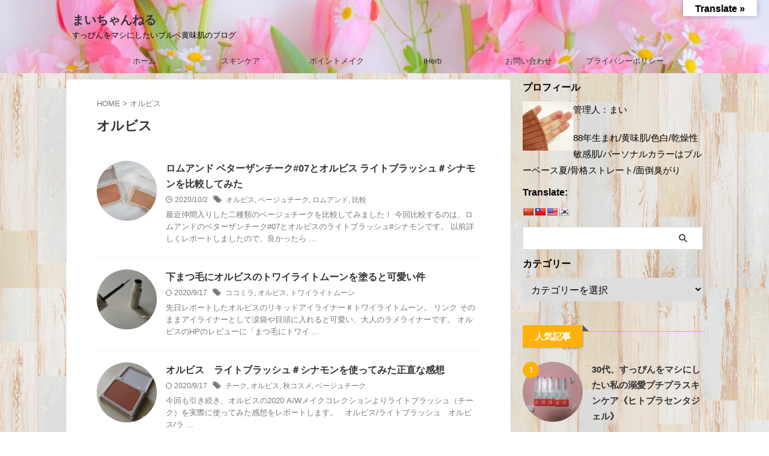

--- FILE ---
content_type: text/html; charset=UTF-8
request_url: https://mai-channel.com/tag/%E3%82%AA%E3%83%AB%E3%83%93%E3%82%B9/
body_size: 17032
content:
<!DOCTYPE html>
<html lang="ja" class="s-navi-search-overlay  toc-style-default">
	<!--<![endif]-->
	<head prefix="og: http://ogp.me/ns# fb: http://ogp.me/ns/fb# article: http://ogp.me/ns/article#">
		
	<!-- Global site tag (gtag.js) - Google Analytics -->
	<script async src="https://www.googletagmanager.com/gtag/js?id=UA-156162957-1"></script>
	<script>
	  window.dataLayer = window.dataLayer || [];
	  function gtag(){dataLayer.push(arguments);}
	  gtag('js', new Date());

	  gtag('config', 'UA-156162957-1');
	</script>
			<meta charset="UTF-8" >
		<meta name="viewport" content="width=device-width,initial-scale=1.0,user-scalable=no,viewport-fit=cover">
		<meta name="format-detection" content="telephone=no" >
		<meta name="referrer" content="no-referrer-when-downgrade"/>

					<meta name="robots" content="noindex,follow">
		
		<link rel="alternate" type="application/rss+xml" title="まいちゃんねる RSS Feed" href="https://mai-channel.com/feed/" />
		<link rel="pingback" href="https://mai-channel.com/xmlrpc.php" >
		<!--[if lt IE 9]>
		<script src="https://mai-channel.com/wp-content/themes/affinger/js/html5shiv.js"></script>
		<![endif]-->
				<meta name='robots' content='max-image-preview:large' />
	<style>img:is([sizes="auto" i], [sizes^="auto," i]) { contain-intrinsic-size: 3000px 1500px }</style>
	<title>オルビス - まいちゃんねる</title>
<link rel='dns-prefetch' href='//webfonts.xserver.jp' />
<link rel='dns-prefetch' href='//translate.google.com' />
<link rel='dns-prefetch' href='//cdn.jsdelivr.net' />
<script type="text/javascript">
/* <![CDATA[ */
window._wpemojiSettings = {"baseUrl":"https:\/\/s.w.org\/images\/core\/emoji\/16.0.1\/72x72\/","ext":".png","svgUrl":"https:\/\/s.w.org\/images\/core\/emoji\/16.0.1\/svg\/","svgExt":".svg","source":{"concatemoji":"https:\/\/mai-channel.com\/wp-includes\/js\/wp-emoji-release.min.js?ver=6.8.2"}};
/*! This file is auto-generated */
!function(s,n){var o,i,e;function c(e){try{var t={supportTests:e,timestamp:(new Date).valueOf()};sessionStorage.setItem(o,JSON.stringify(t))}catch(e){}}function p(e,t,n){e.clearRect(0,0,e.canvas.width,e.canvas.height),e.fillText(t,0,0);var t=new Uint32Array(e.getImageData(0,0,e.canvas.width,e.canvas.height).data),a=(e.clearRect(0,0,e.canvas.width,e.canvas.height),e.fillText(n,0,0),new Uint32Array(e.getImageData(0,0,e.canvas.width,e.canvas.height).data));return t.every(function(e,t){return e===a[t]})}function u(e,t){e.clearRect(0,0,e.canvas.width,e.canvas.height),e.fillText(t,0,0);for(var n=e.getImageData(16,16,1,1),a=0;a<n.data.length;a++)if(0!==n.data[a])return!1;return!0}function f(e,t,n,a){switch(t){case"flag":return n(e,"\ud83c\udff3\ufe0f\u200d\u26a7\ufe0f","\ud83c\udff3\ufe0f\u200b\u26a7\ufe0f")?!1:!n(e,"\ud83c\udde8\ud83c\uddf6","\ud83c\udde8\u200b\ud83c\uddf6")&&!n(e,"\ud83c\udff4\udb40\udc67\udb40\udc62\udb40\udc65\udb40\udc6e\udb40\udc67\udb40\udc7f","\ud83c\udff4\u200b\udb40\udc67\u200b\udb40\udc62\u200b\udb40\udc65\u200b\udb40\udc6e\u200b\udb40\udc67\u200b\udb40\udc7f");case"emoji":return!a(e,"\ud83e\udedf")}return!1}function g(e,t,n,a){var r="undefined"!=typeof WorkerGlobalScope&&self instanceof WorkerGlobalScope?new OffscreenCanvas(300,150):s.createElement("canvas"),o=r.getContext("2d",{willReadFrequently:!0}),i=(o.textBaseline="top",o.font="600 32px Arial",{});return e.forEach(function(e){i[e]=t(o,e,n,a)}),i}function t(e){var t=s.createElement("script");t.src=e,t.defer=!0,s.head.appendChild(t)}"undefined"!=typeof Promise&&(o="wpEmojiSettingsSupports",i=["flag","emoji"],n.supports={everything:!0,everythingExceptFlag:!0},e=new Promise(function(e){s.addEventListener("DOMContentLoaded",e,{once:!0})}),new Promise(function(t){var n=function(){try{var e=JSON.parse(sessionStorage.getItem(o));if("object"==typeof e&&"number"==typeof e.timestamp&&(new Date).valueOf()<e.timestamp+604800&&"object"==typeof e.supportTests)return e.supportTests}catch(e){}return null}();if(!n){if("undefined"!=typeof Worker&&"undefined"!=typeof OffscreenCanvas&&"undefined"!=typeof URL&&URL.createObjectURL&&"undefined"!=typeof Blob)try{var e="postMessage("+g.toString()+"("+[JSON.stringify(i),f.toString(),p.toString(),u.toString()].join(",")+"));",a=new Blob([e],{type:"text/javascript"}),r=new Worker(URL.createObjectURL(a),{name:"wpTestEmojiSupports"});return void(r.onmessage=function(e){c(n=e.data),r.terminate(),t(n)})}catch(e){}c(n=g(i,f,p,u))}t(n)}).then(function(e){for(var t in e)n.supports[t]=e[t],n.supports.everything=n.supports.everything&&n.supports[t],"flag"!==t&&(n.supports.everythingExceptFlag=n.supports.everythingExceptFlag&&n.supports[t]);n.supports.everythingExceptFlag=n.supports.everythingExceptFlag&&!n.supports.flag,n.DOMReady=!1,n.readyCallback=function(){n.DOMReady=!0}}).then(function(){return e}).then(function(){var e;n.supports.everything||(n.readyCallback(),(e=n.source||{}).concatemoji?t(e.concatemoji):e.wpemoji&&e.twemoji&&(t(e.twemoji),t(e.wpemoji)))}))}((window,document),window._wpemojiSettings);
/* ]]> */
</script>
<style id='wp-emoji-styles-inline-css' type='text/css'>

	img.wp-smiley, img.emoji {
		display: inline !important;
		border: none !important;
		box-shadow: none !important;
		height: 1em !important;
		width: 1em !important;
		margin: 0 0.07em !important;
		vertical-align: -0.1em !important;
		background: none !important;
		padding: 0 !important;
	}
</style>
<link rel='stylesheet' id='wp-block-library-css' href='https://mai-channel.com/wp-includes/css/dist/block-library/style.min.css?ver=6.8.2' type='text/css' media='all' />
<style id='classic-theme-styles-inline-css' type='text/css'>
/*! This file is auto-generated */
.wp-block-button__link{color:#fff;background-color:#32373c;border-radius:9999px;box-shadow:none;text-decoration:none;padding:calc(.667em + 2px) calc(1.333em + 2px);font-size:1.125em}.wp-block-file__button{background:#32373c;color:#fff;text-decoration:none}
</style>
<style id='global-styles-inline-css' type='text/css'>
:root{--wp--preset--aspect-ratio--square: 1;--wp--preset--aspect-ratio--4-3: 4/3;--wp--preset--aspect-ratio--3-4: 3/4;--wp--preset--aspect-ratio--3-2: 3/2;--wp--preset--aspect-ratio--2-3: 2/3;--wp--preset--aspect-ratio--16-9: 16/9;--wp--preset--aspect-ratio--9-16: 9/16;--wp--preset--color--black: #000000;--wp--preset--color--cyan-bluish-gray: #abb8c3;--wp--preset--color--white: #ffffff;--wp--preset--color--pale-pink: #f78da7;--wp--preset--color--vivid-red: #cf2e2e;--wp--preset--color--luminous-vivid-orange: #ff6900;--wp--preset--color--luminous-vivid-amber: #fcb900;--wp--preset--color--light-green-cyan: #eefaff;--wp--preset--color--vivid-green-cyan: #00d084;--wp--preset--color--pale-cyan-blue: #8ed1fc;--wp--preset--color--vivid-cyan-blue: #0693e3;--wp--preset--color--vivid-purple: #9b51e0;--wp--preset--color--soft-red: #e92f3d;--wp--preset--color--light-grayish-red: #fdf0f2;--wp--preset--color--vivid-yellow: #ffc107;--wp--preset--color--very-pale-yellow: #fffde7;--wp--preset--color--very-light-gray: #fafafa;--wp--preset--color--very-dark-gray: #313131;--wp--preset--color--original-color-a: #43a047;--wp--preset--color--original-color-b: #795548;--wp--preset--color--original-color-c: #ec407a;--wp--preset--color--original-color-d: #9e9d24;--wp--preset--gradient--vivid-cyan-blue-to-vivid-purple: linear-gradient(135deg,rgba(6,147,227,1) 0%,rgb(155,81,224) 100%);--wp--preset--gradient--light-green-cyan-to-vivid-green-cyan: linear-gradient(135deg,rgb(122,220,180) 0%,rgb(0,208,130) 100%);--wp--preset--gradient--luminous-vivid-amber-to-luminous-vivid-orange: linear-gradient(135deg,rgba(252,185,0,1) 0%,rgba(255,105,0,1) 100%);--wp--preset--gradient--luminous-vivid-orange-to-vivid-red: linear-gradient(135deg,rgba(255,105,0,1) 0%,rgb(207,46,46) 100%);--wp--preset--gradient--very-light-gray-to-cyan-bluish-gray: linear-gradient(135deg,rgb(238,238,238) 0%,rgb(169,184,195) 100%);--wp--preset--gradient--cool-to-warm-spectrum: linear-gradient(135deg,rgb(74,234,220) 0%,rgb(151,120,209) 20%,rgb(207,42,186) 40%,rgb(238,44,130) 60%,rgb(251,105,98) 80%,rgb(254,248,76) 100%);--wp--preset--gradient--blush-light-purple: linear-gradient(135deg,rgb(255,206,236) 0%,rgb(152,150,240) 100%);--wp--preset--gradient--blush-bordeaux: linear-gradient(135deg,rgb(254,205,165) 0%,rgb(254,45,45) 50%,rgb(107,0,62) 100%);--wp--preset--gradient--luminous-dusk: linear-gradient(135deg,rgb(255,203,112) 0%,rgb(199,81,192) 50%,rgb(65,88,208) 100%);--wp--preset--gradient--pale-ocean: linear-gradient(135deg,rgb(255,245,203) 0%,rgb(182,227,212) 50%,rgb(51,167,181) 100%);--wp--preset--gradient--electric-grass: linear-gradient(135deg,rgb(202,248,128) 0%,rgb(113,206,126) 100%);--wp--preset--gradient--midnight: linear-gradient(135deg,rgb(2,3,129) 0%,rgb(40,116,252) 100%);--wp--preset--font-size--small: .8em;--wp--preset--font-size--medium: 20px;--wp--preset--font-size--large: 1.5em;--wp--preset--font-size--x-large: 42px;--wp--preset--font-size--st-regular: 1em;--wp--preset--font-size--huge: 3em;--wp--preset--spacing--20: 0.44rem;--wp--preset--spacing--30: 0.67rem;--wp--preset--spacing--40: 1rem;--wp--preset--spacing--50: 1.5rem;--wp--preset--spacing--60: 2.25rem;--wp--preset--spacing--70: 3.38rem;--wp--preset--spacing--80: 5.06rem;--wp--preset--shadow--natural: 6px 6px 9px rgba(0, 0, 0, 0.2);--wp--preset--shadow--deep: 12px 12px 50px rgba(0, 0, 0, 0.4);--wp--preset--shadow--sharp: 6px 6px 0px rgba(0, 0, 0, 0.2);--wp--preset--shadow--outlined: 6px 6px 0px -3px rgba(255, 255, 255, 1), 6px 6px rgba(0, 0, 0, 1);--wp--preset--shadow--crisp: 6px 6px 0px rgba(0, 0, 0, 1);}:where(.is-layout-flex){gap: 0.5em;}:where(.is-layout-grid){gap: 0.5em;}body .is-layout-flex{display: flex;}.is-layout-flex{flex-wrap: wrap;align-items: center;}.is-layout-flex > :is(*, div){margin: 0;}body .is-layout-grid{display: grid;}.is-layout-grid > :is(*, div){margin: 0;}:where(.wp-block-columns.is-layout-flex){gap: 2em;}:where(.wp-block-columns.is-layout-grid){gap: 2em;}:where(.wp-block-post-template.is-layout-flex){gap: 1.25em;}:where(.wp-block-post-template.is-layout-grid){gap: 1.25em;}.has-black-color{color: var(--wp--preset--color--black) !important;}.has-cyan-bluish-gray-color{color: var(--wp--preset--color--cyan-bluish-gray) !important;}.has-white-color{color: var(--wp--preset--color--white) !important;}.has-pale-pink-color{color: var(--wp--preset--color--pale-pink) !important;}.has-vivid-red-color{color: var(--wp--preset--color--vivid-red) !important;}.has-luminous-vivid-orange-color{color: var(--wp--preset--color--luminous-vivid-orange) !important;}.has-luminous-vivid-amber-color{color: var(--wp--preset--color--luminous-vivid-amber) !important;}.has-light-green-cyan-color{color: var(--wp--preset--color--light-green-cyan) !important;}.has-vivid-green-cyan-color{color: var(--wp--preset--color--vivid-green-cyan) !important;}.has-pale-cyan-blue-color{color: var(--wp--preset--color--pale-cyan-blue) !important;}.has-vivid-cyan-blue-color{color: var(--wp--preset--color--vivid-cyan-blue) !important;}.has-vivid-purple-color{color: var(--wp--preset--color--vivid-purple) !important;}.has-black-background-color{background-color: var(--wp--preset--color--black) !important;}.has-cyan-bluish-gray-background-color{background-color: var(--wp--preset--color--cyan-bluish-gray) !important;}.has-white-background-color{background-color: var(--wp--preset--color--white) !important;}.has-pale-pink-background-color{background-color: var(--wp--preset--color--pale-pink) !important;}.has-vivid-red-background-color{background-color: var(--wp--preset--color--vivid-red) !important;}.has-luminous-vivid-orange-background-color{background-color: var(--wp--preset--color--luminous-vivid-orange) !important;}.has-luminous-vivid-amber-background-color{background-color: var(--wp--preset--color--luminous-vivid-amber) !important;}.has-light-green-cyan-background-color{background-color: var(--wp--preset--color--light-green-cyan) !important;}.has-vivid-green-cyan-background-color{background-color: var(--wp--preset--color--vivid-green-cyan) !important;}.has-pale-cyan-blue-background-color{background-color: var(--wp--preset--color--pale-cyan-blue) !important;}.has-vivid-cyan-blue-background-color{background-color: var(--wp--preset--color--vivid-cyan-blue) !important;}.has-vivid-purple-background-color{background-color: var(--wp--preset--color--vivid-purple) !important;}.has-black-border-color{border-color: var(--wp--preset--color--black) !important;}.has-cyan-bluish-gray-border-color{border-color: var(--wp--preset--color--cyan-bluish-gray) !important;}.has-white-border-color{border-color: var(--wp--preset--color--white) !important;}.has-pale-pink-border-color{border-color: var(--wp--preset--color--pale-pink) !important;}.has-vivid-red-border-color{border-color: var(--wp--preset--color--vivid-red) !important;}.has-luminous-vivid-orange-border-color{border-color: var(--wp--preset--color--luminous-vivid-orange) !important;}.has-luminous-vivid-amber-border-color{border-color: var(--wp--preset--color--luminous-vivid-amber) !important;}.has-light-green-cyan-border-color{border-color: var(--wp--preset--color--light-green-cyan) !important;}.has-vivid-green-cyan-border-color{border-color: var(--wp--preset--color--vivid-green-cyan) !important;}.has-pale-cyan-blue-border-color{border-color: var(--wp--preset--color--pale-cyan-blue) !important;}.has-vivid-cyan-blue-border-color{border-color: var(--wp--preset--color--vivid-cyan-blue) !important;}.has-vivid-purple-border-color{border-color: var(--wp--preset--color--vivid-purple) !important;}.has-vivid-cyan-blue-to-vivid-purple-gradient-background{background: var(--wp--preset--gradient--vivid-cyan-blue-to-vivid-purple) !important;}.has-light-green-cyan-to-vivid-green-cyan-gradient-background{background: var(--wp--preset--gradient--light-green-cyan-to-vivid-green-cyan) !important;}.has-luminous-vivid-amber-to-luminous-vivid-orange-gradient-background{background: var(--wp--preset--gradient--luminous-vivid-amber-to-luminous-vivid-orange) !important;}.has-luminous-vivid-orange-to-vivid-red-gradient-background{background: var(--wp--preset--gradient--luminous-vivid-orange-to-vivid-red) !important;}.has-very-light-gray-to-cyan-bluish-gray-gradient-background{background: var(--wp--preset--gradient--very-light-gray-to-cyan-bluish-gray) !important;}.has-cool-to-warm-spectrum-gradient-background{background: var(--wp--preset--gradient--cool-to-warm-spectrum) !important;}.has-blush-light-purple-gradient-background{background: var(--wp--preset--gradient--blush-light-purple) !important;}.has-blush-bordeaux-gradient-background{background: var(--wp--preset--gradient--blush-bordeaux) !important;}.has-luminous-dusk-gradient-background{background: var(--wp--preset--gradient--luminous-dusk) !important;}.has-pale-ocean-gradient-background{background: var(--wp--preset--gradient--pale-ocean) !important;}.has-electric-grass-gradient-background{background: var(--wp--preset--gradient--electric-grass) !important;}.has-midnight-gradient-background{background: var(--wp--preset--gradient--midnight) !important;}.has-small-font-size{font-size: var(--wp--preset--font-size--small) !important;}.has-medium-font-size{font-size: var(--wp--preset--font-size--medium) !important;}.has-large-font-size{font-size: var(--wp--preset--font-size--large) !important;}.has-x-large-font-size{font-size: var(--wp--preset--font-size--x-large) !important;}
:where(.wp-block-post-template.is-layout-flex){gap: 1.25em;}:where(.wp-block-post-template.is-layout-grid){gap: 1.25em;}
:where(.wp-block-columns.is-layout-flex){gap: 2em;}:where(.wp-block-columns.is-layout-grid){gap: 2em;}
:root :where(.wp-block-pullquote){font-size: 1.5em;line-height: 1.6;}
</style>
<link rel='stylesheet' id='contact-form-7-css' href='https://mai-channel.com/wp-content/plugins/contact-form-7/includes/css/styles.css?ver=6.1.4' type='text/css' media='all' />
<link rel='stylesheet' id='google-language-translator-css' href='https://mai-channel.com/wp-content/plugins/google-language-translator/css/style.css?ver=6.0.20' type='text/css' media='' />
<link rel='stylesheet' id='glt-toolbar-styles-css' href='https://mai-channel.com/wp-content/plugins/google-language-translator/css/toolbar.css?ver=6.0.20' type='text/css' media='' />
<link rel='stylesheet' id='pz-linkcard-css-css' href='//mai-channel.com/wp-content/uploads/pz-linkcard/style/style.min.css?ver=2.5.6.5.3' type='text/css' media='all' />
<link rel='stylesheet' id='st-af-cpt-css' href='https://mai-channel.com/wp-content/plugins/st-af-cpt/assets/css/style.css?ver=1.0.0' type='text/css' media='all' />
<link rel='stylesheet' id='normalize-css' href='https://mai-channel.com/wp-content/themes/affinger/css/normalize.css?ver=1.5.9' type='text/css' media='all' />
<link rel='stylesheet' id='st_svg-css' href='https://mai-channel.com/wp-content/themes/affinger/st_svg/style.css?ver=20240601' type='text/css' media='all' />
<link rel='stylesheet' id='slick-css' href='https://mai-channel.com/wp-content/themes/affinger/vendor/slick/slick.css?ver=1.8.0' type='text/css' media='all' />
<link rel='stylesheet' id='slick-theme-css' href='https://mai-channel.com/wp-content/themes/affinger/vendor/slick/slick-theme.css?ver=1.8.0' type='text/css' media='all' />
<link rel='stylesheet' id='fonts-googleapis-roboto400-css' href='//fonts.googleapis.com/css2?family=Roboto%3Awght%40400&#038;display=swap&#038;ver=6.8.2' type='text/css' media='all' />
<link rel='stylesheet' id='style-css' href='https://mai-channel.com/wp-content/themes/affinger/style.css?ver=20240601' type='text/css' media='all' />
<link rel='stylesheet' id='child-style-css' href='https://mai-channel.com/wp-content/themes/affinger-child/style.css?ver=20240601' type='text/css' media='all' />
<link rel='stylesheet' id='single-css' href='https://mai-channel.com/wp-content/themes/affinger/st-rankcss.php' type='text/css' media='all' />
<link rel='stylesheet' id='amazonjs-css' href='https://mai-channel.com/wp-content/plugins/amazonjs/css/amazonjs-force.css?ver=0.10' type='text/css' media='all' />
<link rel='stylesheet' id='st-themecss-css' href='https://mai-channel.com/wp-content/themes/affinger/st-themecss-loader.php?ver=6.8.2' type='text/css' media='all' />
<script type="text/javascript" src="https://mai-channel.com/wp-includes/js/jquery/jquery.min.js?ver=3.7.1" id="jquery-core-js"></script>
<script type="text/javascript" src="https://mai-channel.com/wp-includes/js/jquery/jquery-migrate.min.js?ver=3.4.1" id="jquery-migrate-js"></script>
<script type="text/javascript" src="//webfonts.xserver.jp/js/xserverv3.js?fadein=0&amp;ver=2.0.9" id="typesquare_std-js"></script>
<script type="text/javascript" src="https://mai-channel.com/wp-content/themes/affinger-child/js/st_wp_head.js?ver=6.8.2" id="st-theme-head-js-js"></script>
<link rel="https://api.w.org/" href="https://mai-channel.com/wp-json/" /><link rel="alternate" title="JSON" type="application/json" href="https://mai-channel.com/wp-json/wp/v2/tags/214" /><style>p.hello{font-size:12px;color:darkgray;}#google_language_translator,#flags{text-align:left;}#google_language_translator{clear:both;}#flags{width:165px;}#flags a{display:inline-block;margin-right:2px;}#google_language_translator{width:auto!important;}div.skiptranslate.goog-te-gadget{display:inline!important;}.goog-tooltip{display: none!important;}.goog-tooltip:hover{display: none!important;}.goog-text-highlight{background-color:transparent!important;border:none!important;box-shadow:none!important;}#google_language_translator{display:none;}#google_language_translator select.goog-te-combo{color:#32373c;}#google_language_translator{color:transparent;}body{top:0px!important;}#goog-gt-{display:none!important;}font font{background-color:transparent!important;box-shadow:none!important;position:initial!important;}#glt-translate-trigger{bottom:auto;top:0;}.tool-container.tool-top{top:50px!important;bottom:auto!important;}.tool-container.tool-top .arrow{border-color:transparent transparent #d0cbcb; top:-14px;}#glt-translate-trigger > span{color:#000000;}#glt-translate-trigger{background:#ffffff;}.goog-te-gadget .goog-te-combo{width:100%;}#google_language_translator .goog-te-gadget .goog-te-combo{background:#ffffff;border:0!important;}</style><meta name="google-site-verification" content="YW7giAdCmvRXLT-9_v0Fuh2X0BHSpG61u3Fs1DvpHPQ" />
<!-- Global site tag (gtag.js) - Google Analytics -->
<script async src="https://www.googletagmanager.com/gtag/js?id=G-JDQ2M0DNNW"></script>
<script>
  window.dataLayer = window.dataLayer || [];
  function gtag(){dataLayer.push(arguments);}
  gtag('js', new Date());

  gtag('config', 'G-JDQ2M0DNNW');
</script>
<style type="text/css" id="custom-background-css">
body.custom-background { background-image: url("https://mai-channel.com/wp-content/uploads/2018/07/71a374fc130e8db38460d77921fe5f3b_s.jpg"); background-position: left top; background-size: auto; background-repeat: repeat; background-attachment: scroll; }
</style>
			<style type="text/css" id="wp-custom-css">
			.post table {border: none;}
table tbody tr td{border: none; padding:0;}		</style>
				
<!-- OGP -->

<meta property="og:type" content="website">
<meta property="og:title" content="まいちゃんねる">
<meta property="og:url" content="https://mai-channel.com">
<meta property="og:description" content="すっぴんをマシにしたいブルベ黄味肌のブログ">
<meta property="og:site_name" content="まいちゃんねる">
<meta property="og:image" content="https://mai-channel.com/wp-content/themes/affinger/images/no-img.png">


<!-- /OGP -->
		

	<script>
		(function (window, document, $, undefined) {
			'use strict';

			$(function(){
			$('.entry-content a[href^=http]')
				.not('[href*="'+location.hostname+'"]')
				.attr({target:"_blank"})
			;})
		}(window, window.document, jQuery));
	</script>

<script>
	(function (window, document, $, undefined) {
		'use strict';

		var SlideBox = (function () {
			/**
			 * @param $element
			 *
			 * @constructor
			 */
			function SlideBox($element) {
				this._$element = $element;
			}

			SlideBox.prototype.$content = function () {
				return this._$element.find('[data-st-slidebox-content]');
			};

			SlideBox.prototype.$toggle = function () {
				return this._$element.find('[data-st-slidebox-toggle]');
			};

			SlideBox.prototype.$icon = function () {
				return this._$element.find('[data-st-slidebox-icon]');
			};

			SlideBox.prototype.$text = function () {
				return this._$element.find('[data-st-slidebox-text]');
			};

			SlideBox.prototype.is_expanded = function () {
				return !!(this._$element.filter('[data-st-slidebox-expanded="true"]').length);
			};

			SlideBox.prototype.expand = function () {
				var self = this;

				this.$content().slideDown()
					.promise()
					.then(function () {
						var $icon = self.$icon();
						var $text = self.$text();

						$icon.removeClass($icon.attr('data-st-slidebox-icon-collapsed'))
							.addClass($icon.attr('data-st-slidebox-icon-expanded'))

						$text.text($text.attr('data-st-slidebox-text-expanded'))

						self._$element.removeClass('is-collapsed')
							.addClass('is-expanded');

						self._$element.attr('data-st-slidebox-expanded', 'true');
					});
			};

			SlideBox.prototype.collapse = function () {
				var self = this;

				this.$content().slideUp()
					.promise()
					.then(function () {
						var $icon = self.$icon();
						var $text = self.$text();

						$icon.removeClass($icon.attr('data-st-slidebox-icon-expanded'))
							.addClass($icon.attr('data-st-slidebox-icon-collapsed'))

						$text.text($text.attr('data-st-slidebox-text-collapsed'))

						self._$element.removeClass('is-expanded')
							.addClass('is-collapsed');

						self._$element.attr('data-st-slidebox-expanded', 'false');
					});
			};

			SlideBox.prototype.toggle = function () {
				if (this.is_expanded()) {
					this.collapse();
				} else {
					this.expand();
				}
			};

			SlideBox.prototype.add_event_listeners = function () {
				var self = this;

				this.$toggle().on('click', function (event) {
					self.toggle();
				});
			};

			SlideBox.prototype.initialize = function () {
				this.add_event_listeners();
			};

			return SlideBox;
		}());

		function on_ready() {
			var slideBoxes = [];

			$('[data-st-slidebox]').each(function () {
				var $element = $(this);
				var slideBox = new SlideBox($element);

				slideBoxes.push(slideBox);

				slideBox.initialize();
			});

			return slideBoxes;
		}

		$(on_ready);
	}(window, window.document, jQuery));
</script>


<script>
	(function (window, document, $, undefined) {
		'use strict';

		$(function(){
			/* 第一階層のみの目次にクラスを挿入 */
			$("#toc_container:not(:has(ul ul))").addClass("only-toc");
			/* アコーディオンメニュー内のカテゴリーにクラス追加 */
			$(".st-ac-box ul:has(.cat-item)").each(function(){
				$(this).addClass("st-ac-cat");
			});
		});
	}(window, window.document, jQuery));
</script>

<script>
	(function (window, document, $, undefined) {
		'use strict';

		$(function(){
									$('.st-star').parent('.rankh4').css('padding-bottom','5px'); // スターがある場合のランキング見出し調整
		});
	}(window, window.document, jQuery));
</script>




	<script>
		(function (window, document, $, undefined) {
			'use strict';

			$(function() {
				$('.is-style-st-paragraph-kaiwa').wrapInner('<span class="st-paragraph-kaiwa-text">');
			});
		}(window, window.document, jQuery));
	</script>

	<script>
		(function (window, document, $, undefined) {
			'use strict';

			$(function() {
				$('.is-style-st-paragraph-kaiwa-b').wrapInner('<span class="st-paragraph-kaiwa-text">');
			});
		}(window, window.document, jQuery));
	</script>

<script>
	/* Gutenbergスタイルを調整 */
	(function (window, document, $, undefined) {
		'use strict';

		$(function() {
			$( '[class^="is-style-st-paragraph-"],[class*=" is-style-st-paragraph-"]' ).wrapInner( '<span class="st-noflex"></span>' );
		});
	}(window, window.document, jQuery));
</script>




			</head>
	<body ontouchstart="" class="archive tag tag-214 custom-background wp-theme-affinger wp-child-theme-affinger-child st-af not-front-page" >				<div id="st-ami">
				<div id="wrapper" class="" ontouchstart="">
				<div id="wrapper-in">

					

<header id="">
	<div id="header-full">
		<div id="headbox-bg-fixed">
			<div id="headbox-bg">
				<div id="headbox">

						<nav id="s-navi" class="pcnone" data-st-nav data-st-nav-type="normal">
		<dl class="acordion is-active" data-st-nav-primary>
			<dt class="trigger">
				<p class="acordion_button"><span class="op op-menu"><i class="st-fa st-svg-menu"></i></span></p>

									<p class="acordion_button acordion_button_search"><span class="op op-search"><i class="st-fa st-svg-search_s op-search-close"></i></span></p>
				
									<div id="st-mobile-logo"></div>
				
				<!-- 追加メニュー -->
				
				<!-- 追加メニュー2 -->
				
			</dt>

			<dd class="acordion_tree">
				<div class="acordion_tree_content">

					
					
					<div class="clear"></div>

					
				</div>
			</dd>

							<dd class="acordion_search">
					<div class="acordion_search_content">
													<div id="search" class="search-custom-d">
	<form method="get" id="searchform" action="https://mai-channel.com/">
		<label class="hidden" for="s">
					</label>
		<input type="text" placeholder="" value="" name="s" id="s" />
		<input type="submit" value="&#xf002;" class="st-fa" id="searchsubmit" />
	</form>
</div>
<!-- /stinger -->
											</div>
				</dd>
					</dl>

					</nav>

											<div id="header-l">
							
							<div id="st-text-logo">
								
    
		
			<!-- ロゴ又はブログ名 -->
			
				<p class="sitename sitenametop"><a href="https://mai-channel.com/">
  						                  		  まいちゃんねる               		           		 </a></p>

   				      		<!-- ロゴ又はブログ名ここまで -->

       		<!-- キャプション -->
       						<p class="descr">
					すっぴんをマシにしたいブルベ黄味肌のブログ				</p>
			
		
	
							</div>
						</div><!-- /#header-l -->
					
					<div id="header-r" class="smanone">
						
					</div><!-- /#header-r -->

				</div><!-- /#headbox -->
			</div><!-- /#headbox-bg clearfix -->
		</div><!-- /#headbox-bg-fixed -->

		
		
		
		
			

			<div id="gazou-wide">
					<div id="st-menubox">
			<div id="st-menuwide">
				<div id="st-menuwide-fixed">
					<nav class="smanone clearfix"><ul id="menu-%e3%83%98%e3%83%83%e3%83%80%e3%83%bc%e7%94%a8" class="menu"><li id="menu-item-23" class="menu-item menu-item-type-custom menu-item-object-custom menu-item-home menu-item-23"><a href="https://mai-channel.com/">ホーム</a></li>
<li id="menu-item-25" class="menu-item menu-item-type-custom menu-item-object-custom menu-item-25"><a href="https://mai-channel.com/category/skin-care/">スキンケア</a></li>
<li id="menu-item-27" class="menu-item menu-item-type-custom menu-item-object-custom menu-item-27"><a href="https://mai-channel.com/category/point-make-up/">ポイントメイク</a></li>
<li id="menu-item-95" class="menu-item menu-item-type-custom menu-item-object-custom menu-item-95"><a href="https://www.iherb.com/?rcode=CPZ860">iHerb</a></li>
<li id="menu-item-101" class="menu-item menu-item-type-custom menu-item-object-custom menu-item-101"><a href="https://mai-channel.com/お問い合わせ/">お問い合わせ</a></li>
<li id="menu-item-3253" class="menu-item menu-item-type-post_type menu-item-object-page menu-item-privacy-policy menu-item-3253"><a rel="privacy-policy" href="https://mai-channel.com/privacy-policy/">プライバシーポリシー</a></li>
</ul></nav>				</div>
			</div>
		</div>
										<div id="st-headerbox">
						<div id="st-header">
						</div>
					</div>
									</div>
		
	</div><!-- #header-full -->

	





</header>

					<div id="content-w">

						
						

<div id="content" class="clearfix">
	<div id="contentInner">
		<main oncontextmenu="return false" onMouseDown="return false;" style="-moz-user-select: none; -khtml-user-select: none; user-select: none;-webkit-touch-callout:none; -webkit-user-select:none;">
			<article>
				<!--ぱんくず -->
									<div id="breadcrumb">
					<ol>
						<li><a href="https://mai-channel.com"><span>HOME</span></a> > </li>
						<li>オルビス</li>
					</ol>
					</div>
								<!--/ ぱんくず -->
				<!--ループ開始-->
				<div class="post">
					<h1 class="entry-title">
													オルビス											</h1>
				</div><!-- /post -->
				<aside>
					<div class="kanren ">
			
		<dl class="clearfix">
			<dt>
				
	<a href="https://mai-channel.com/beige_cheek_hikaku/">
					<img width="150" height="150" src="https://mai-channel.com/wp-content/uploads/2020/10/rom_orbis_1-150x150.jpg" class="attachment-st_thumb150 size-st_thumb150 wp-post-image" alt="" decoding="async" srcset="https://mai-channel.com/wp-content/uploads/2020/10/rom_orbis_1-150x150.jpg 150w, https://mai-channel.com/wp-content/uploads/2020/10/rom_orbis_1-100x100.jpg 100w" sizes="(max-width: 150px) 100vw, 150px" />			</a>

			</dt>
			<dd>
				
				<h3><a href="https://mai-channel.com/beige_cheek_hikaku/">
						ロムアンド ベターザンチーク#07とオルビス ライトブラッシュ＃シナモンを比較してみた					</a></h3>

					<div class="blog_info">
		<p>
							<i class="st-fa st-svg-clock-o"></i>2020/10/2										&nbsp;<span class="pcone">
						<i class="st-fa st-svg-tags"></i>&nbsp;<a href="https://mai-channel.com/tag/%e3%82%aa%e3%83%ab%e3%83%93%e3%82%b9/" rel="tag">オルビス</a>, <a href="https://mai-channel.com/tag/%e3%83%99%e3%83%bc%e3%82%b8%e3%83%a5%e3%83%81%e3%83%bc%e3%82%af/" rel="tag">ベージュチーク</a>, <a href="https://mai-channel.com/tag/%e3%83%ad%e3%83%a0%e3%82%a2%e3%83%b3%e3%83%89/" rel="tag">ロムアンド</a>, <a href="https://mai-channel.com/tag/%e6%af%94%e8%bc%83/" rel="tag">比較</a>				</span>
					</p>
	</div>

					<div class="st-excerpt smanone">
		<p>最近仲間入りした二種類のベージュチークを比較してみました！ 今回比較するのは、ロムアンドのベターザンチーク#07とオルビスのライトブラッシュ#シナモンです。 以前詳しくレポートしましたので、良かったら ... </p>
	</div>

				
			</dd>
		</dl>
			
		<dl class="clearfix">
			<dt>
				
	<a href="https://mai-channel.com/twilightmoon/">
					<img width="150" height="150" src="https://mai-channel.com/wp-content/uploads/2020/09/04f188e4a9dce41a597d9997e344f904-150x150.jpg" class="attachment-st_thumb150 size-st_thumb150 wp-post-image" alt="" decoding="async" srcset="https://mai-channel.com/wp-content/uploads/2020/09/04f188e4a9dce41a597d9997e344f904-150x150.jpg 150w, https://mai-channel.com/wp-content/uploads/2020/09/04f188e4a9dce41a597d9997e344f904-100x100.jpg 100w" sizes="(max-width: 150px) 100vw, 150px" />			</a>

			</dt>
			<dd>
				
				<h3><a href="https://mai-channel.com/twilightmoon/">
						下まつ毛にオルビスのトワイライトムーンを塗ると可愛い件					</a></h3>

					<div class="blog_info">
		<p>
							<i class="st-fa st-svg-refresh"></i>2020/9/17										&nbsp;<span class="pcone">
						<i class="st-fa st-svg-tags"></i>&nbsp;<a href="https://mai-channel.com/tag/%e3%82%b3%e3%82%b3%e3%83%9f%e3%83%a9/" rel="tag">ココミラ</a>, <a href="https://mai-channel.com/tag/%e3%82%aa%e3%83%ab%e3%83%93%e3%82%b9/" rel="tag">オルビス</a>, <a href="https://mai-channel.com/tag/%e3%83%88%e3%83%af%e3%82%a4%e3%83%a9%e3%82%a4%e3%83%88%e3%83%a0%e3%83%bc%e3%83%b3/" rel="tag">トワイライトムーン</a>				</span>
					</p>
	</div>

					<div class="st-excerpt smanone">
		<p>先日レポートしたオルビスのリキッドアイライナー＃トワイライトムーン。 リンク そのままアイライナーとして涙袋や目頭に入れると可愛い、大人のラメライナーです。 オルビスのHPのレビューに「まつ毛にトワイ ... </p>
	</div>

				
			</dd>
		</dl>
			
		<dl class="clearfix">
			<dt>
				
	<a href="https://mai-channel.com/%e3%82%aa%e3%83%ab%e3%83%93%e3%82%b9_%e3%83%a9%e3%82%a4%e3%83%88%e3%83%96%e3%83%a9%e3%83%83%e3%82%b7%e3%83%a5_%e3%82%b7%e3%83%8a%e3%83%a2%e3%83%b3/">
					<img width="150" height="150" src="https://mai-channel.com/wp-content/uploads/2020/09/3c7816d6a9a8a6c30bcb6b34c83a4818-150x150.jpg" class="attachment-st_thumb150 size-st_thumb150 wp-post-image" alt="" decoding="async" srcset="https://mai-channel.com/wp-content/uploads/2020/09/3c7816d6a9a8a6c30bcb6b34c83a4818-150x150.jpg 150w, https://mai-channel.com/wp-content/uploads/2020/09/3c7816d6a9a8a6c30bcb6b34c83a4818-100x100.jpg 100w" sizes="(max-width: 150px) 100vw, 150px" />			</a>

			</dt>
			<dd>
				
				<h3><a href="https://mai-channel.com/%e3%82%aa%e3%83%ab%e3%83%93%e3%82%b9_%e3%83%a9%e3%82%a4%e3%83%88%e3%83%96%e3%83%a9%e3%83%83%e3%82%b7%e3%83%a5_%e3%82%b7%e3%83%8a%e3%83%a2%e3%83%b3/">
						オルビス　ライトブラッシュ＃シナモンを使ってみた正直な感想					</a></h3>

					<div class="blog_info">
		<p>
							<i class="st-fa st-svg-refresh"></i>2020/9/17										&nbsp;<span class="pcone">
						<i class="st-fa st-svg-tags"></i>&nbsp;<a href="https://mai-channel.com/tag/%e3%83%81%e3%83%bc%e3%82%af/" rel="tag">チーク</a>, <a href="https://mai-channel.com/tag/%e3%82%aa%e3%83%ab%e3%83%93%e3%82%b9/" rel="tag">オルビス</a>, <a href="https://mai-channel.com/tag/%e7%a7%8b%e3%82%b3%e3%82%b9%e3%83%a1/" rel="tag">秋コスメ</a>, <a href="https://mai-channel.com/tag/%e3%83%99%e3%83%bc%e3%82%b8%e3%83%a5%e3%83%81%e3%83%bc%e3%82%af/" rel="tag">ベージュチーク</a>				</span>
					</p>
	</div>

					<div class="st-excerpt smanone">
		<p>今回も引き続き、オルビスの2020 A/Wメイクコレクションよりライトブラッシュ（チーク）を実際に使ってみた感想をレポートします。 &nbsp; オルビス/ライトブラッシュ &nbsp; オルビス/ラ ... </p>
	</div>

				
			</dd>
		</dl>
			
		<dl class="clearfix">
			<dt>
				
	<a href="https://mai-channel.com/orbis_twilightmoon/">
					<img width="150" height="150" src="https://mai-channel.com/wp-content/uploads/2020/09/04f188e4a9dce41a597d9997e344f904-150x150.jpg" class="attachment-st_thumb150 size-st_thumb150 wp-post-image" alt="" decoding="async" srcset="https://mai-channel.com/wp-content/uploads/2020/09/04f188e4a9dce41a597d9997e344f904-150x150.jpg 150w, https://mai-channel.com/wp-content/uploads/2020/09/04f188e4a9dce41a597d9997e344f904-100x100.jpg 100w" sizes="(max-width: 150px) 100vw, 150px" />			</a>

			</dt>
			<dd>
				
				<h3><a href="https://mai-channel.com/orbis_twilightmoon/">
						大人のラメライナー♡オルビス リキッドアイライナー トワイライトムーン					</a></h3>

					<div class="blog_info">
		<p>
							<i class="st-fa st-svg-refresh"></i>2020/9/17										&nbsp;<span class="pcone">
						<i class="st-fa st-svg-tags"></i>&nbsp;<a href="https://mai-channel.com/tag/%e3%83%a9%e3%83%a1%e3%83%a9%e3%82%a4%e3%83%8a%e3%83%bc/" rel="tag">ラメライナー</a>, <a href="https://mai-channel.com/tag/%e6%b6%99%e8%a2%8b/" rel="tag">涙袋</a>, <a href="https://mai-channel.com/tag/%e3%82%aa%e3%83%ab%e3%83%93%e3%82%b9/" rel="tag">オルビス</a>, <a href="https://mai-channel.com/tag/%e7%a7%8b%e5%86%ac%e3%82%b3%e3%82%b9%e3%83%a1/" rel="tag">秋冬コスメ</a>, <a href="https://mai-channel.com/tag/%e3%83%aa%e3%82%ad%e3%83%83%e3%83%89%e3%82%a2%e3%82%a4%e3%83%a9%e3%82%a4%e3%83%8a%e3%83%bc/" rel="tag">リキッドアイライナー</a>				</span>
					</p>
	</div>

					<div class="st-excerpt smanone">
		<p>今回も引き続き、オルビスの2020 A/Wメイクコレクションよりリキッドアイライナーを実際に使ってみた感想をレポートします。 リキッドアイライナー＃トワイライトムーン 今回ご紹介するのは、数量限定品で ... </p>
	</div>

				
			</dd>
		</dl>
			
		<dl class="clearfix">
			<dt>
				
	<a href="https://mai-channel.com/orbis_khaki_suede/">
					<img width="150" height="150" src="https://mai-channel.com/wp-content/uploads/2020/09/ed5a96b1ce07a2cfc86e3d02d604a69d-150x150.jpg" class="attachment-st_thumb150 size-st_thumb150 wp-post-image" alt="" decoding="async" srcset="https://mai-channel.com/wp-content/uploads/2020/09/ed5a96b1ce07a2cfc86e3d02d604a69d-150x150.jpg 150w, https://mai-channel.com/wp-content/uploads/2020/09/ed5a96b1ce07a2cfc86e3d02d604a69d-100x100.jpg 100w" sizes="(max-width: 150px) 100vw, 150px" />			</a>

			</dt>
			<dd>
				
				<h3><a href="https://mai-channel.com/orbis_khaki_suede/">
						秋の限定色♡オルビス ツイングラデーションアイカラー カーキスエード					</a></h3>

					<div class="blog_info">
		<p>
							<i class="st-fa st-svg-refresh"></i>2020/9/17										&nbsp;<span class="pcone">
						<i class="st-fa st-svg-tags"></i>&nbsp;<a href="https://mai-channel.com/tag/%e3%82%a2%e3%82%a4%e3%82%b7%e3%83%a3%e3%83%89%e3%82%a6/" rel="tag">アイシャドウ</a>, <a href="https://mai-channel.com/tag/%e3%82%aa%e3%83%ab%e3%83%93%e3%82%b9/" rel="tag">オルビス</a>, <a href="https://mai-channel.com/tag/%e3%83%84%e3%82%a4%e3%83%b3%e3%82%b0%e3%83%a9%e3%83%87%e3%83%bc%e3%82%b7%e3%83%a7%e3%83%b3%e3%82%a2%e3%82%a4%e3%82%ab%e3%83%a9%e3%83%bc/" rel="tag">ツイングラデーションアイカラー</a>				</span>
					</p>
	</div>

					<div class="st-excerpt smanone">
		<p>こんにちは。 先日オルビスの2020 A/Wメイクコレクションがとっても可愛いすぎて、ついつい衝動買いしてしまいました！！ 発売前からいいなーと思っていましたが、オルビスから定期的に届く冊子で特集され ... </p>
	</div>

				
			</dd>
		</dl>
	</div>
						<div class="st-pagelink">
		<div class="st-pagelink-in">
				</div>
	</div>
				</aside>
			</article>
		</main>
	</div>
	<!-- /#contentInner -->
	

	
			<div id="side">
			<aside>
									<div class="side-topad">
													<div id="text-3" class="side-widgets widget_text"><p class="st-widgets-title"><span>プロフィール</span></p>			<div class="textwidget"><p><img decoding="async" src="https://mai-channel.com/wp-content/uploads/2018/07/cy15.jpg" width="84" height="84" align="left" hspace="5" />管理人：まい</p>
<p>88年生まれ/黄味肌/色白/乾燥性敏感肌/パーソナルカラーはブルーベース夏/骨格ストレート/面倒臭がり</p>
</div>
		</div>											</div>
				
													
									<div id="mybox">
													<div id="glt_widget-2" class="side-widgets widget_glt_widget"><p class="st-widgets-title"><span>Translate:</span></p><div id="flags" class="size18"><ul id="sortable" class="ui-sortable" style="float:left"><li id='Chinese (Simplified)'><a href='#' title='Chinese (Simplified)' class='nturl notranslate zh-CN flag Chinese (Simplified)'></a></li><li id='Chinese (Traditional)'><a href='#' title='Chinese (Traditional)' class='nturl notranslate zh-TW flag Chinese (Traditional)'></a></li><li id='English'><a href='#' title='English' class='nturl notranslate en flag united-states'></a></li><li id='Korean'><a href='#' title='Korean' class='nturl notranslate ko flag Korean'></a></li></ul></div><div id="google_language_translator" class="default-language-ja"></div></div><div id="search-2" class="side-widgets widget_search"><div id="search" class="search-custom-d">
	<form method="get" id="searchform" action="https://mai-channel.com/">
		<label class="hidden" for="s">
					</label>
		<input type="text" placeholder="" value="" name="s" id="s" />
		<input type="submit" value="&#xf002;" class="st-fa" id="searchsubmit" />
	</form>
</div>
<!-- /stinger -->
</div><div id="categories-2" class="side-widgets widget_categories"><p class="st-widgets-title"><span>カテゴリー</span></p><form action="https://mai-channel.com" method="get"><label class="screen-reader-text" for="cat">カテゴリー</label><select  name='cat' id='cat' class='postform'>
	<option value='-1'>カテゴリーを選択</option>
	<option class="level-0" value="2">*スキンケア*&nbsp;&nbsp;(21)</option>
	<option class="level-1" value="3">&nbsp;&nbsp;&nbsp;化粧水&nbsp;&nbsp;(2)</option>
	<option class="level-1" value="4">&nbsp;&nbsp;&nbsp;美容液、クリーム&nbsp;&nbsp;(6)</option>
	<option class="level-0" value="5">*ベースメイク*&nbsp;&nbsp;(15)</option>
	<option class="level-1" value="10">&nbsp;&nbsp;&nbsp;下地&nbsp;&nbsp;(4)</option>
	<option class="level-1" value="6">&nbsp;&nbsp;&nbsp;ファンデーション&nbsp;&nbsp;(5)</option>
	<option class="level-2" value="8">&nbsp;&nbsp;&nbsp;&nbsp;&nbsp;&nbsp;リキッドタイプ&nbsp;&nbsp;(1)</option>
	<option class="level-2" value="9">&nbsp;&nbsp;&nbsp;&nbsp;&nbsp;&nbsp;その他形状&nbsp;&nbsp;(1)</option>
	<option class="level-1" value="11">&nbsp;&nbsp;&nbsp;フェイスパウダー&nbsp;&nbsp;(5)</option>
	<option class="level-0" value="12">*ポイントメイク*&nbsp;&nbsp;(100)</option>
	<option class="level-1" value="13">&nbsp;&nbsp;&nbsp;アイシャドウ&nbsp;&nbsp;(25)</option>
	<option class="level-1" value="14">&nbsp;&nbsp;&nbsp;アイライナー&nbsp;&nbsp;(4)</option>
	<option class="level-1" value="15">&nbsp;&nbsp;&nbsp;チーク、ハイライト&nbsp;&nbsp;(14)</option>
	<option class="level-1" value="16">&nbsp;&nbsp;&nbsp;マスカラ&nbsp;&nbsp;(9)</option>
	<option class="level-1" value="17">&nbsp;&nbsp;&nbsp;アイブロウ&nbsp;&nbsp;(4)</option>
	<option class="level-1" value="18">&nbsp;&nbsp;&nbsp;つけまつげ&nbsp;&nbsp;(4)</option>
	<option class="level-1" value="20">&nbsp;&nbsp;&nbsp;口紅&nbsp;&nbsp;(38)</option>
	<option class="level-0" value="19">*ボディケア*&nbsp;&nbsp;(12)</option>
	<option class="level-0" value="21">*ヘアケア*&nbsp;&nbsp;(8)</option>
	<option class="level-1" value="22">&nbsp;&nbsp;&nbsp;シャンプー、コンディショナー&nbsp;&nbsp;(7)</option>
	<option class="level-0" value="27">*香水*&nbsp;&nbsp;(9)</option>
	<option class="level-0" value="205">* メイク小物 *&nbsp;&nbsp;(6)</option>
	<option class="level-0" value="349">*ネットショッピング*&nbsp;&nbsp;(17)</option>
	<option class="level-1" value="350">&nbsp;&nbsp;&nbsp;Qoo10メガ割&nbsp;&nbsp;(10)</option>
	<option class="level-1" value="351">&nbsp;&nbsp;&nbsp;楽天&nbsp;&nbsp;(2)</option>
	<option class="level-1" value="38">&nbsp;&nbsp;&nbsp;iHerb&nbsp;&nbsp;(2)</option>
	<option class="level-0" value="36">*ファッション*&nbsp;&nbsp;(11)</option>
	<option class="level-0" value="35">*ほくろ除去体験談*&nbsp;&nbsp;(2)</option>
	<option class="level-0" value="85">*すっぴんをマシにする会*&nbsp;&nbsp;(7)</option>
	<option class="level-0" value="261">*ベストバイ*&nbsp;&nbsp;(4)</option>
	<option class="level-0" value="29">*インフォメーションなど*&nbsp;&nbsp;(5)</option>
	<option class="level-0" value="1">未分類&nbsp;&nbsp;(8)</option>
</select>
</form><script type="text/javascript">
/* <![CDATA[ */

(function() {
	var dropdown = document.getElementById( "cat" );
	function onCatChange() {
		if ( dropdown.options[ dropdown.selectedIndex ].value > 0 ) {
			dropdown.parentNode.submit();
		}
	}
	dropdown.onchange = onCatChange;
})();

/* ]]> */
</script>
</div>											</div>
				
				<div id="scrollad">
					<div class="kanren pop-box ">
<p class="p-entry-t"><span class="p-entry">人気記事</span></p>
    
            <dl class="clearfix">
                <dt class="poprank">
                    
	<a href="https://mai-channel.com/%e3%83%92%e3%83%88%e3%83%97%e3%83%a9%e3%82%bb%e3%83%b3%e3%82%bf%e3%82%b8%e3%82%a7%e3%83%ab_%e3%83%97%e3%83%81%e3%83%97%e3%83%a9/">
					<img width="150" height="150" src="https://mai-channel.com/wp-content/uploads/2021/10/nimotu_4-150x150.jpg" class="attachment-st_thumb150 size-st_thumb150 wp-post-image" alt="" decoding="async" srcset="https://mai-channel.com/wp-content/uploads/2021/10/nimotu_4-150x150.jpg 150w, https://mai-channel.com/wp-content/uploads/2021/10/nimotu_4-300x300.jpg 300w, https://mai-channel.com/wp-content/uploads/2021/10/nimotu_4-100x100.jpg 100w, https://mai-channel.com/wp-content/uploads/2021/10/nimotu_4.jpg 700w" sizes="(max-width: 150px) 100vw, 150px" />			</a>

                    <span class="poprank-no">1</span>
                </dt>
                <dd>
                    <h5 class="popular-t"><a href="https://mai-channel.com/%e3%83%92%e3%83%88%e3%83%97%e3%83%a9%e3%82%bb%e3%83%b3%e3%82%bf%e3%82%b8%e3%82%a7%e3%83%ab_%e3%83%97%e3%83%81%e3%83%97%e3%83%a9/">
                            30代、すっぴんをマシにしたい私の溺愛プチプラスキンケア《ヒトプラセンタジェル》                        </a></h5>

					
	<div class="smanone st-excerpt">
		<p>こんにちは。 最近めっきり寒くなって、もう秋を通り越して冬の訪れを感じますね～！ コロナ対策に加えて、寒さ対策と乾燥対策もしっかり忘れずに♡ 私は夏の間の肌のダメージがくーんと来てしまったので、10月 ... </p>
	</div>

                </dd>
            </dl>

    		
            <dl class="clearfix">
                <dt class="poprank">
                    
	<a href="https://mai-channel.com/%e3%82%b0%e3%83%a9%e3%82%a4%e3%82%b3%ef%bc%96%ef%bc%85%e3%82%af%e3%83%aa%e3%83%bc%e3%83%a0/">
					<img width="150" height="150" src="https://mai-channel.com/wp-content/uploads/2019/06/2019-06-23-00-15-20-150x150.jpg" class="attachment-st_thumb150 size-st_thumb150 wp-post-image" alt="" decoding="async" srcset="https://mai-channel.com/wp-content/uploads/2019/06/2019-06-23-00-15-20-150x150.jpg 150w, https://mai-channel.com/wp-content/uploads/2019/06/2019-06-23-00-15-20-300x300.jpg 300w, https://mai-channel.com/wp-content/uploads/2019/06/2019-06-23-00-15-20-100x100.jpg 100w, https://mai-channel.com/wp-content/uploads/2019/06/2019-06-23-00-15-20-400x400.jpg 400w, https://mai-channel.com/wp-content/uploads/2019/06/2019-06-23-00-15-20.jpg 479w" sizes="(max-width: 150px) 100vw, 150px" />			</a>

                    <span class="poprank-no">2</span>
                </dt>
                <dd>
                    <h5 class="popular-t"><a href="https://mai-channel.com/%e3%82%b0%e3%83%a9%e3%82%a4%e3%82%b3%ef%bc%96%ef%bc%85%e3%82%af%e3%83%aa%e3%83%bc%e3%83%a0/">
                            グライコ６％クリームでつるつるお肌に♡                        </a></h5>

					
	<div class="smanone st-excerpt">
		<p>新しく取り入れたスキンケア製品 ３０歳のスキンケア。 １ヶ月程前からちょっと冒険をして、 ヒトプラセンタジェルと並んでオオサカ堂でも人気が高い、 グライコ6%（Glyco 6）クリームを先月からスキン ... </p>
	</div>

                </dd>
            </dl>

    		
            <dl class="clearfix">
                <dt class="poprank">
                    
	<a href="https://mai-channel.com/%e3%83%8f%e3%82%a4%e3%83%89%e3%83%ad%e3%82%ad%e3%83%8e%e3%83%b3_%e8%87%aa%e5%8a%9b%e3%82%b7%e3%83%9f%e5%8f%96%e3%82%8a/">
					<img width="150" height="150" src="https://mai-channel.com/wp-content/uploads/2020/10/5d8bba2207810394b392bf0a61141006-150x150.jpg" class="attachment-st_thumb150 size-st_thumb150 wp-post-image" alt="" decoding="async" srcset="https://mai-channel.com/wp-content/uploads/2020/10/5d8bba2207810394b392bf0a61141006-150x150.jpg 150w, https://mai-channel.com/wp-content/uploads/2020/10/5d8bba2207810394b392bf0a61141006-300x300.jpg 300w, https://mai-channel.com/wp-content/uploads/2020/10/5d8bba2207810394b392bf0a61141006-100x100.jpg 100w, https://mai-channel.com/wp-content/uploads/2020/10/5d8bba2207810394b392bf0a61141006.jpg 584w" sizes="(max-width: 150px) 100vw, 150px" />			</a>

                    <span class="poprank-no">3</span>
                </dt>
                <dd>
                    <h5 class="popular-t"><a href="https://mai-channel.com/%e3%83%8f%e3%82%a4%e3%83%89%e3%83%ad%e3%82%ad%e3%83%8e%e3%83%b3_%e8%87%aa%e5%8a%9b%e3%82%b7%e3%83%9f%e5%8f%96%e3%82%8a/">
                            【完結】KISO 純ハイドロキノン8%配合ハイドロクリームで自力シミ取りチャレンジ                        </a></h5>

					
	<div class="smanone st-excerpt">
		<p>こんにちは。 毎週火曜日に更新してきましたこちらの記事ですが、12月22日分をもって完結とさせて頂きます。 長かったなぁ…しみじみ。 毎週お付き合い頂きありがとうございました！ これから先はお見苦しい ... </p>
	</div>

                </dd>
            </dl>

    		
            <dl class="clearfix">
                <dt class="poprank">
                    
	<a href="https://mai-channel.com/cezanne_mascara/">
					<img width="150" height="150" src="https://mai-channel.com/wp-content/uploads/2023/04/cezanne_1-150x150.jpg" class="attachment-st_thumb150 size-st_thumb150 wp-post-image" alt="" decoding="async" srcset="https://mai-channel.com/wp-content/uploads/2023/04/cezanne_1-150x150.jpg 150w, https://mai-channel.com/wp-content/uploads/2023/04/cezanne_1-300x300.jpg 300w, https://mai-channel.com/wp-content/uploads/2023/04/cezanne_1-100x100.jpg 100w, https://mai-channel.com/wp-content/uploads/2023/04/cezanne_1.jpg 700w" sizes="(max-width: 150px) 100vw, 150px" />			</a>

                    <span class="poprank-no">4</span>
                </dt>
                <dd>
                    <h5 class="popular-t"><a href="https://mai-channel.com/cezanne_mascara/">
                            【レビュー】一番のお気に入りマスカラ♡ セザンヌ/耐久カールマスカラ ブラック&#038;ブラウン                        </a></h5>

					
	<div class="smanone st-excerpt">
		<p>実は３月に入り、新しいコスメをちょこちょこと買い足しております。 春って新しいコスメが欲しくなりますよねー！ 心惹かれたものを吟味しつつバンバン買い足していったら、どれもとっても良くて…！ やっぱり直 ... </p>
	</div>

                </dd>
            </dl>

    		
            <dl class="clearfix">
                <dt class="poprank">
                    
	<a href="https://mai-channel.com/romand_better_than_palette05_burubenatu/">
					<img width="150" height="150" src="https://mai-channel.com/wp-content/uploads/2021/06/romnd05_1-150x150.jpg" class="attachment-st_thumb150 size-st_thumb150 wp-post-image" alt="rom&amp;nd_better_than_palette05" decoding="async" srcset="https://mai-channel.com/wp-content/uploads/2021/06/romnd05_1-150x150.jpg 150w, https://mai-channel.com/wp-content/uploads/2021/06/romnd05_1-100x100.jpg 100w" sizes="(max-width: 150px) 100vw, 150px" />			</a>

                    <span class="poprank-no">5</span>
                </dt>
                <dd>
                    <h5 class="popular-t"><a href="https://mai-channel.com/romand_better_than_palette05_burubenatu/">
                            rom&#038;nd Better than palette#05 Shade&#038;Shadow Gardenをブルベ夏が使ってみた正直な感想                        </a></h5>

					
	<div class="smanone st-excerpt">
		<p>日本でも大人気の韓国のコスメブランド【rom&amp;nd(ロムアンド)】。 ロムアンドはマットな質感の商品も多くて、 若い子だけではなく大人でも使いやすいコスメが揃っています。 価格も900円～30 ... </p>
	</div>

                </dd>
            </dl>

    		</div>
					<!--ここにgoogleアドセンスコードを貼ると規約違反になるので注意して下さい-->

																				</div>
			</aside>
		</div>
		<!-- /#side -->
	

	
	</div>
<!--/#content -->
</div><!-- /contentw -->



<footer>
	<div id="footer">
		<div id="footer-wrapper">
			<div id="footer-in">
				
									<div id="st-footer-logo-wrapper">
						<!-- フッターのメインコンテンツ -->

	<div id="st-text-logo">

		
			<h3 class="footerlogo st-text-logo-top">
				<!-- ロゴ又はブログ名 -->
									<a href="https://mai-channel.com/">
				
											まいちゃんねる					
									</a>
							</h3>

							<p class="footer-description st-text-logo-bottom">
					<a href="https://mai-channel.com/">すっぴんをマシにしたいブルベ黄味肌のブログ</a>
				</p>
			
		
	</div>


	<div class="st-footer-tel">
		
	</div>
					</div>
				
				<p class="copyr"><small>&copy; 2026 まいちゃんねる</small></p>			</div>
		</div><!-- /#footer-wrapper -->
	</div><!-- /#footer -->
</footer>
</div>
<!-- /#wrapperin -->
</div>
<!-- /#wrapper -->
</div><!-- /#st-ami -->
<script type="speculationrules">
{"prefetch":[{"source":"document","where":{"and":[{"href_matches":"\/*"},{"not":{"href_matches":["\/wp-*.php","\/wp-admin\/*","\/wp-content\/uploads\/*","\/wp-content\/*","\/wp-content\/plugins\/*","\/wp-content\/themes\/affinger-child\/*","\/wp-content\/themes\/affinger\/*","\/*\\?(.+)"]}},{"not":{"selector_matches":"a[rel~=\"nofollow\"]"}},{"not":{"selector_matches":".no-prefetch, .no-prefetch a"}}]},"eagerness":"conservative"}]}
</script>
<div id="glt-translate-trigger"><span class="notranslate">Translate »</span></div><div id="glt-toolbar"></div><div id='glt-footer'></div><script>function GoogleLanguageTranslatorInit() { new google.translate.TranslateElement({pageLanguage: 'ja', includedLanguages:'zh-CN,zh-TW,en,ko', autoDisplay: false}, 'google_language_translator');}</script><script>

</script>        <script type="text/javascript">
            // ウィジェットエリアを追加する関数
            function addWidgetArea() {
                var tocContainer = document.getElementById('st_toc_container');

                if (tocContainer && !document.getElementById('custom-widget-area')) {
                    // ウィジェットエリアを作成
                    var widgetArea = document.createElement('div');
                    widgetArea.id = 'custom-widget-area';

                    // Ajaxリクエストを送信
                    var xhr = new XMLHttpRequest();
                    xhr.open('POST', 'https://mai-channel.com/wp-admin/admin-ajax.php'); // 修正箇所
                    xhr.setRequestHeader('Content-Type', 'application/x-www-form-urlencoded');
                    xhr.onload = function() {
                        if (xhr.status === 200) {
                            widgetArea.innerHTML = xhr.responseText;
                            // ウィジェットエリアを動的に挿入される要素の前に追加
                            tocContainer.parentNode.insertBefore(widgetArea, tocContainer);

                            // MutationObserverの監視を停止
                            observer.disconnect();
                        } else {
                            console.error('Failed to retrieve widget area:', xhr.status, xhr.statusText);
                        }
                    };
                    xhr.onerror = function() {
                        console.error('Error occurred while making Ajax request.');
                    };
                    xhr.send('action=get_widget_area');
                }
            }

            // DOMの変化を監視するMutationObserverを設定
            var observer = new MutationObserver(function(mutations) {
                mutations.forEach(function(mutation) {
                    mutation.addedNodes.forEach(function(node) {
                        if (node.id === 'st_toc_container') {
                            addWidgetArea();
                        }
                    });
                });
            });

            // 監視を開始
            observer.observe(document.body, {
                childList: true,
                subtree: true
            });

            // 初期ロード時にもチェック
            document.addEventListener('DOMContentLoaded', function() {
                addWidgetArea();
            });
        </script>
            <script>
    window.onload = function() {
        const boxElements = document.querySelectorAll('.st-mybox');

        console.log('Number of box elements:', boxElements.length); // デバッグ情報を出力

        boxElements.forEach(function(boxElement) {
            const titleElement = boxElement.querySelector('.st-mybox-title');
            if (titleElement) {
                const titleWidth = titleElement.offsetWidth + 10;
                const borderWidth = window.getComputedStyle(boxElement, null).getPropertyValue('border-top-width');

                console.log('Title width:', titleWidth, 'Border width:', borderWidth); // デバッグ情報を出力

                boxElement.style.setProperty('--title-width', `${titleWidth}px`);
                boxElement.style.setProperty('--border-height', borderWidth);
            }
        });
    };
    </script>
    		<script>
			document.addEventListener("DOMContentLoaded", function() {
				// クラス 'is-style-st-heading-custom-step' を持つすべての要素を取得
				var headings = document.querySelectorAll('.is-style-st-heading-custom-step');

				// 取得した要素に対してループを実行
				headings.forEach(function(heading) {
					// <span> 要素を作成
					var span = document.createElement('span');
					span.className = 'step-txt';  // span に 'step-txt' クラスを追加

					// 既存のタグの内容をすべて <span> に移動
					while (heading.firstChild) {
						span.appendChild(heading.firstChild);  // 子ノードを <span> に移動
					}

					// タグ内に <span> を追加
					heading.appendChild(span);
				});
			});
		</script>
		<script type="text/javascript" src="https://mai-channel.com/wp-includes/js/dist/hooks.min.js?ver=4d63a3d491d11ffd8ac6" id="wp-hooks-js"></script>
<script type="text/javascript" src="https://mai-channel.com/wp-includes/js/dist/i18n.min.js?ver=5e580eb46a90c2b997e6" id="wp-i18n-js"></script>
<script type="text/javascript" id="wp-i18n-js-after">
/* <![CDATA[ */
wp.i18n.setLocaleData( { 'text direction\u0004ltr': [ 'ltr' ] } );
/* ]]> */
</script>
<script type="text/javascript" src="https://mai-channel.com/wp-content/plugins/contact-form-7/includes/swv/js/index.js?ver=6.1.4" id="swv-js"></script>
<script type="text/javascript" id="contact-form-7-js-translations">
/* <![CDATA[ */
( function( domain, translations ) {
	var localeData = translations.locale_data[ domain ] || translations.locale_data.messages;
	localeData[""].domain = domain;
	wp.i18n.setLocaleData( localeData, domain );
} )( "contact-form-7", {"translation-revision-date":"2025-11-30 08:12:23+0000","generator":"GlotPress\/4.0.3","domain":"messages","locale_data":{"messages":{"":{"domain":"messages","plural-forms":"nplurals=1; plural=0;","lang":"ja_JP"},"This contact form is placed in the wrong place.":["\u3053\u306e\u30b3\u30f3\u30bf\u30af\u30c8\u30d5\u30a9\u30fc\u30e0\u306f\u9593\u9055\u3063\u305f\u4f4d\u7f6e\u306b\u7f6e\u304b\u308c\u3066\u3044\u307e\u3059\u3002"],"Error:":["\u30a8\u30e9\u30fc:"]}},"comment":{"reference":"includes\/js\/index.js"}} );
/* ]]> */
</script>
<script type="text/javascript" id="contact-form-7-js-before">
/* <![CDATA[ */
var wpcf7 = {
    "api": {
        "root": "https:\/\/mai-channel.com\/wp-json\/",
        "namespace": "contact-form-7\/v1"
    }
};
/* ]]> */
</script>
<script type="text/javascript" src="https://mai-channel.com/wp-content/plugins/contact-form-7/includes/js/index.js?ver=6.1.4" id="contact-form-7-js"></script>
<script type="text/javascript" src="https://mai-channel.com/wp-content/plugins/google-language-translator/js/scripts.js?ver=6.0.20" id="scripts-js"></script>
<script type="text/javascript" src="//translate.google.com/translate_a/element.js?cb=GoogleLanguageTranslatorInit" id="scripts-google-js"></script>
<script type="text/javascript" src="https://mai-channel.com/wp-content/themes/affinger-child/js/st_wp_footer.js?ver=6.8.2" id="st-theme-footer-js-js"></script>
<script type="text/javascript" src="https://mai-channel.com/wp-content/themes/affinger/vendor/slick/slick.js?ver=1.5.9" id="slick-js"></script>
<script type="text/javascript" id="base-js-extra">
/* <![CDATA[ */
var ST = {"ajax_url":"https:\/\/mai-channel.com\/wp-admin\/admin-ajax.php","expand_accordion_menu":"","sidemenu_accordion":"","is_mobile":""};
/* ]]> */
</script>
<script type="text/javascript" src="https://mai-channel.com/wp-content/themes/affinger/js/base.js?ver=6.8.2" id="base-js"></script>
<script type="text/javascript" src="https://mai-channel.com/wp-content/themes/affinger/js/scroll.js?ver=6.8.2" id="scroll-js"></script>
<script type="text/javascript" src="https://mai-channel.com/wp-content/themes/affinger/js/st-copy-text.js?ver=6.8.2" id="st-copy-text-js"></script>
<script type="text/javascript" src="https://mai-channel.com/wp-content/plugins/st-blocks/assets/bundles/view.js?ver=07224efcfaadd62d42d3" id="st-blocks-view-js"></script>
<script type="text/javascript" id="wp_slimstat-js-extra">
/* <![CDATA[ */
var SlimStatParams = {"transport":"ajax","ajaxurl_rest":"https:\/\/mai-channel.com\/wp-json\/slimstat\/v1\/hit","ajaxurl_ajax":"https:\/\/mai-channel.com\/wp-admin\/admin-ajax.php","ajaxurl_adblock":"https:\/\/mai-channel.com\/request\/a1b7edf224161ae9312130224e1aa6b2\/","ajaxurl":"https:\/\/mai-channel.com\/wp-admin\/admin-ajax.php","baseurl":"\/","dnt":"noslimstat,ab-item","ci":"YToyOntzOjEyOiJjb250ZW50X3R5cGUiO3M6MzoidGFnIjtzOjg6ImNhdGVnb3J5IjtpOjIyNjt9.12262bc4edbc29c5769ed8c8bffac622","wp_rest_nonce":"897796f952"};
/* ]]> */
</script>
<script defer type="text/javascript" src="https://cdn.jsdelivr.net/wp/wp-slimstat/tags/5.3.5/wp-slimstat.min.js" id="wp_slimstat-js"></script>
					<div id="page-top"><a href="#wrapper" class="st-fa st-svg-angle-up"></a></div>
		</body></html>


--- FILE ---
content_type: text/html; charset=UTF-8
request_url: https://mai-channel.com/wp-admin/admin-ajax.php
body_size: -24
content:
421348.115e4c0bb6b9da01f54eea990f9144c7